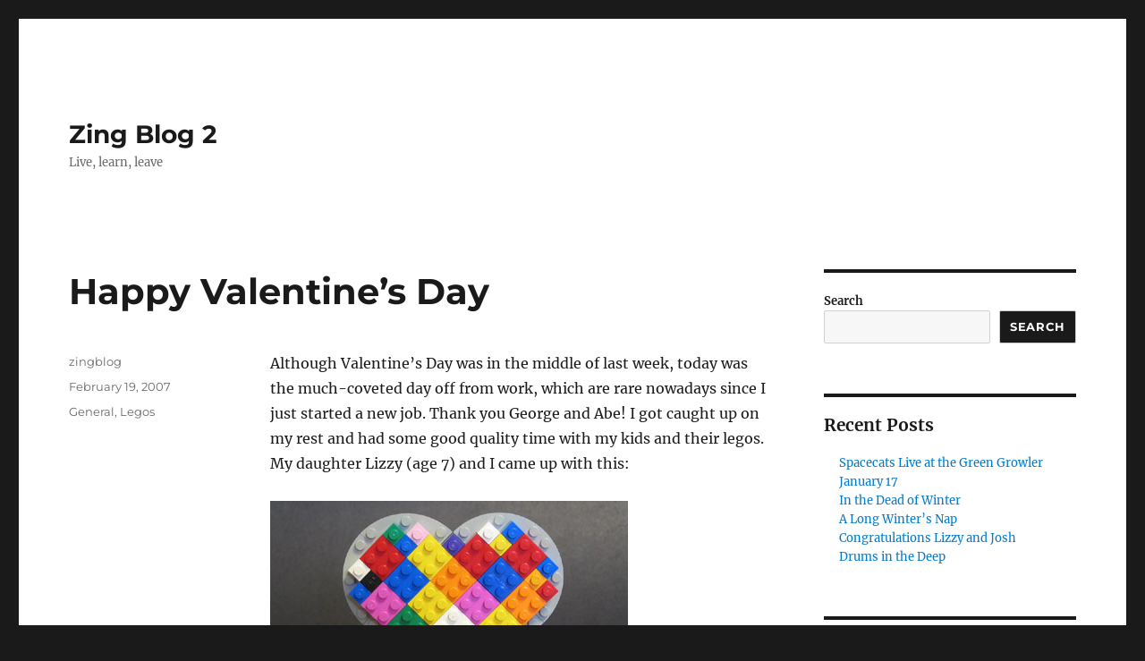

--- FILE ---
content_type: text/html; charset=UTF-8
request_url: https://www.zingman.com/blog/2007/02/19/happy-valentines-day/
body_size: 10276
content:
<!DOCTYPE html>
<html lang="en-US" class="no-js">
<head>
	<meta charset="UTF-8">
	<meta name="viewport" content="width=device-width, initial-scale=1">
	<link rel="profile" href="https://gmpg.org/xfn/11">
		<link rel="pingback" href="https://www.zingman.com/blog/xmlrpc.php">
		<script>(function(html){html.className = html.className.replace(/\bno-js\b/,'js')})(document.documentElement);</script>
<title>Happy Valentine&#8217;s Day &#8211; Zing Blog 2</title>
<meta name='robots' content='max-image-preview:large' />
<link rel="alternate" type="application/rss+xml" title="Zing Blog 2 &raquo; Feed" href="https://www.zingman.com/blog/feed/" />
<link rel="alternate" type="application/rss+xml" title="Zing Blog 2 &raquo; Comments Feed" href="https://www.zingman.com/blog/comments/feed/" />
<link rel="alternate" type="application/rss+xml" title="Zing Blog 2 &raquo; Happy Valentine&#8217;s Day Comments Feed" href="https://www.zingman.com/blog/2007/02/19/happy-valentines-day/feed/" />
<link rel="alternate" title="oEmbed (JSON)" type="application/json+oembed" href="https://www.zingman.com/blog/wp-json/oembed/1.0/embed?url=https%3A%2F%2Fwww.zingman.com%2Fblog%2F2007%2F02%2F19%2Fhappy-valentines-day%2F" />
<link rel="alternate" title="oEmbed (XML)" type="text/xml+oembed" href="https://www.zingman.com/blog/wp-json/oembed/1.0/embed?url=https%3A%2F%2Fwww.zingman.com%2Fblog%2F2007%2F02%2F19%2Fhappy-valentines-day%2F&#038;format=xml" />
<style id='wp-img-auto-sizes-contain-inline-css'>
img:is([sizes=auto i],[sizes^="auto," i]){contain-intrinsic-size:3000px 1500px}
/*# sourceURL=wp-img-auto-sizes-contain-inline-css */
</style>
<style id='wp-emoji-styles-inline-css'>

	img.wp-smiley, img.emoji {
		display: inline !important;
		border: none !important;
		box-shadow: none !important;
		height: 1em !important;
		width: 1em !important;
		margin: 0 0.07em !important;
		vertical-align: -0.1em !important;
		background: none !important;
		padding: 0 !important;
	}
/*# sourceURL=wp-emoji-styles-inline-css */
</style>
<style id='wp-block-library-inline-css'>
:root{--wp-block-synced-color:#7a00df;--wp-block-synced-color--rgb:122,0,223;--wp-bound-block-color:var(--wp-block-synced-color);--wp-editor-canvas-background:#ddd;--wp-admin-theme-color:#007cba;--wp-admin-theme-color--rgb:0,124,186;--wp-admin-theme-color-darker-10:#006ba1;--wp-admin-theme-color-darker-10--rgb:0,107,160.5;--wp-admin-theme-color-darker-20:#005a87;--wp-admin-theme-color-darker-20--rgb:0,90,135;--wp-admin-border-width-focus:2px}@media (min-resolution:192dpi){:root{--wp-admin-border-width-focus:1.5px}}.wp-element-button{cursor:pointer}:root .has-very-light-gray-background-color{background-color:#eee}:root .has-very-dark-gray-background-color{background-color:#313131}:root .has-very-light-gray-color{color:#eee}:root .has-very-dark-gray-color{color:#313131}:root .has-vivid-green-cyan-to-vivid-cyan-blue-gradient-background{background:linear-gradient(135deg,#00d084,#0693e3)}:root .has-purple-crush-gradient-background{background:linear-gradient(135deg,#34e2e4,#4721fb 50%,#ab1dfe)}:root .has-hazy-dawn-gradient-background{background:linear-gradient(135deg,#faaca8,#dad0ec)}:root .has-subdued-olive-gradient-background{background:linear-gradient(135deg,#fafae1,#67a671)}:root .has-atomic-cream-gradient-background{background:linear-gradient(135deg,#fdd79a,#004a59)}:root .has-nightshade-gradient-background{background:linear-gradient(135deg,#330968,#31cdcf)}:root .has-midnight-gradient-background{background:linear-gradient(135deg,#020381,#2874fc)}:root{--wp--preset--font-size--normal:16px;--wp--preset--font-size--huge:42px}.has-regular-font-size{font-size:1em}.has-larger-font-size{font-size:2.625em}.has-normal-font-size{font-size:var(--wp--preset--font-size--normal)}.has-huge-font-size{font-size:var(--wp--preset--font-size--huge)}.has-text-align-center{text-align:center}.has-text-align-left{text-align:left}.has-text-align-right{text-align:right}.has-fit-text{white-space:nowrap!important}#end-resizable-editor-section{display:none}.aligncenter{clear:both}.items-justified-left{justify-content:flex-start}.items-justified-center{justify-content:center}.items-justified-right{justify-content:flex-end}.items-justified-space-between{justify-content:space-between}.screen-reader-text{border:0;clip-path:inset(50%);height:1px;margin:-1px;overflow:hidden;padding:0;position:absolute;width:1px;word-wrap:normal!important}.screen-reader-text:focus{background-color:#ddd;clip-path:none;color:#444;display:block;font-size:1em;height:auto;left:5px;line-height:normal;padding:15px 23px 14px;text-decoration:none;top:5px;width:auto;z-index:100000}html :where(.has-border-color){border-style:solid}html :where([style*=border-top-color]){border-top-style:solid}html :where([style*=border-right-color]){border-right-style:solid}html :where([style*=border-bottom-color]){border-bottom-style:solid}html :where([style*=border-left-color]){border-left-style:solid}html :where([style*=border-width]){border-style:solid}html :where([style*=border-top-width]){border-top-style:solid}html :where([style*=border-right-width]){border-right-style:solid}html :where([style*=border-bottom-width]){border-bottom-style:solid}html :where([style*=border-left-width]){border-left-style:solid}html :where(img[class*=wp-image-]){height:auto;max-width:100%}:where(figure){margin:0 0 1em}html :where(.is-position-sticky){--wp-admin--admin-bar--position-offset:var(--wp-admin--admin-bar--height,0px)}@media screen and (max-width:600px){html :where(.is-position-sticky){--wp-admin--admin-bar--position-offset:0px}}

/*# sourceURL=wp-block-library-inline-css */
</style><style id='wp-block-archives-inline-css'>
.wp-block-archives{box-sizing:border-box}.wp-block-archives-dropdown label{display:block}
/*# sourceURL=https://www.zingman.com/blog/wp-includes/blocks/archives/style.min.css */
</style>
<style id='wp-block-categories-inline-css'>
.wp-block-categories{box-sizing:border-box}.wp-block-categories.alignleft{margin-right:2em}.wp-block-categories.alignright{margin-left:2em}.wp-block-categories.wp-block-categories-dropdown.aligncenter{text-align:center}.wp-block-categories .wp-block-categories__label{display:block;width:100%}
/*# sourceURL=https://www.zingman.com/blog/wp-includes/blocks/categories/style.min.css */
</style>
<style id='wp-block-heading-inline-css'>
h1:where(.wp-block-heading).has-background,h2:where(.wp-block-heading).has-background,h3:where(.wp-block-heading).has-background,h4:where(.wp-block-heading).has-background,h5:where(.wp-block-heading).has-background,h6:where(.wp-block-heading).has-background{padding:1.25em 2.375em}h1.has-text-align-left[style*=writing-mode]:where([style*=vertical-lr]),h1.has-text-align-right[style*=writing-mode]:where([style*=vertical-rl]),h2.has-text-align-left[style*=writing-mode]:where([style*=vertical-lr]),h2.has-text-align-right[style*=writing-mode]:where([style*=vertical-rl]),h3.has-text-align-left[style*=writing-mode]:where([style*=vertical-lr]),h3.has-text-align-right[style*=writing-mode]:where([style*=vertical-rl]),h4.has-text-align-left[style*=writing-mode]:where([style*=vertical-lr]),h4.has-text-align-right[style*=writing-mode]:where([style*=vertical-rl]),h5.has-text-align-left[style*=writing-mode]:where([style*=vertical-lr]),h5.has-text-align-right[style*=writing-mode]:where([style*=vertical-rl]),h6.has-text-align-left[style*=writing-mode]:where([style*=vertical-lr]),h6.has-text-align-right[style*=writing-mode]:where([style*=vertical-rl]){rotate:180deg}
/*# sourceURL=https://www.zingman.com/blog/wp-includes/blocks/heading/style.min.css */
</style>
<style id='wp-block-latest-posts-inline-css'>
.wp-block-latest-posts{box-sizing:border-box}.wp-block-latest-posts.alignleft{margin-right:2em}.wp-block-latest-posts.alignright{margin-left:2em}.wp-block-latest-posts.wp-block-latest-posts__list{list-style:none}.wp-block-latest-posts.wp-block-latest-posts__list li{clear:both;overflow-wrap:break-word}.wp-block-latest-posts.is-grid{display:flex;flex-wrap:wrap}.wp-block-latest-posts.is-grid li{margin:0 1.25em 1.25em 0;width:100%}@media (min-width:600px){.wp-block-latest-posts.columns-2 li{width:calc(50% - .625em)}.wp-block-latest-posts.columns-2 li:nth-child(2n){margin-right:0}.wp-block-latest-posts.columns-3 li{width:calc(33.33333% - .83333em)}.wp-block-latest-posts.columns-3 li:nth-child(3n){margin-right:0}.wp-block-latest-posts.columns-4 li{width:calc(25% - .9375em)}.wp-block-latest-posts.columns-4 li:nth-child(4n){margin-right:0}.wp-block-latest-posts.columns-5 li{width:calc(20% - 1em)}.wp-block-latest-posts.columns-5 li:nth-child(5n){margin-right:0}.wp-block-latest-posts.columns-6 li{width:calc(16.66667% - 1.04167em)}.wp-block-latest-posts.columns-6 li:nth-child(6n){margin-right:0}}:root :where(.wp-block-latest-posts.is-grid){padding:0}:root :where(.wp-block-latest-posts.wp-block-latest-posts__list){padding-left:0}.wp-block-latest-posts__post-author,.wp-block-latest-posts__post-date{display:block;font-size:.8125em}.wp-block-latest-posts__post-excerpt,.wp-block-latest-posts__post-full-content{margin-bottom:1em;margin-top:.5em}.wp-block-latest-posts__featured-image a{display:inline-block}.wp-block-latest-posts__featured-image img{height:auto;max-width:100%;width:auto}.wp-block-latest-posts__featured-image.alignleft{float:left;margin-right:1em}.wp-block-latest-posts__featured-image.alignright{float:right;margin-left:1em}.wp-block-latest-posts__featured-image.aligncenter{margin-bottom:1em;text-align:center}
/*# sourceURL=https://www.zingman.com/blog/wp-includes/blocks/latest-posts/style.min.css */
</style>
<style id='wp-block-search-inline-css'>
.wp-block-search__button{margin-left:10px;word-break:normal}.wp-block-search__button.has-icon{line-height:0}.wp-block-search__button svg{height:1.25em;min-height:24px;min-width:24px;width:1.25em;fill:currentColor;vertical-align:text-bottom}:where(.wp-block-search__button){border:1px solid #ccc;padding:6px 10px}.wp-block-search__inside-wrapper{display:flex;flex:auto;flex-wrap:nowrap;max-width:100%}.wp-block-search__label{width:100%}.wp-block-search.wp-block-search__button-only .wp-block-search__button{box-sizing:border-box;display:flex;flex-shrink:0;justify-content:center;margin-left:0;max-width:100%}.wp-block-search.wp-block-search__button-only .wp-block-search__inside-wrapper{min-width:0!important;transition-property:width}.wp-block-search.wp-block-search__button-only .wp-block-search__input{flex-basis:100%;transition-duration:.3s}.wp-block-search.wp-block-search__button-only.wp-block-search__searchfield-hidden,.wp-block-search.wp-block-search__button-only.wp-block-search__searchfield-hidden .wp-block-search__inside-wrapper{overflow:hidden}.wp-block-search.wp-block-search__button-only.wp-block-search__searchfield-hidden .wp-block-search__input{border-left-width:0!important;border-right-width:0!important;flex-basis:0;flex-grow:0;margin:0;min-width:0!important;padding-left:0!important;padding-right:0!important;width:0!important}:where(.wp-block-search__input){appearance:none;border:1px solid #949494;flex-grow:1;font-family:inherit;font-size:inherit;font-style:inherit;font-weight:inherit;letter-spacing:inherit;line-height:inherit;margin-left:0;margin-right:0;min-width:3rem;padding:8px;text-decoration:unset!important;text-transform:inherit}:where(.wp-block-search__button-inside .wp-block-search__inside-wrapper){background-color:#fff;border:1px solid #949494;box-sizing:border-box;padding:4px}:where(.wp-block-search__button-inside .wp-block-search__inside-wrapper) .wp-block-search__input{border:none;border-radius:0;padding:0 4px}:where(.wp-block-search__button-inside .wp-block-search__inside-wrapper) .wp-block-search__input:focus{outline:none}:where(.wp-block-search__button-inside .wp-block-search__inside-wrapper) :where(.wp-block-search__button){padding:4px 8px}.wp-block-search.aligncenter .wp-block-search__inside-wrapper{margin:auto}.wp-block[data-align=right] .wp-block-search.wp-block-search__button-only .wp-block-search__inside-wrapper{float:right}
/*# sourceURL=https://www.zingman.com/blog/wp-includes/blocks/search/style.min.css */
</style>
<style id='wp-block-search-theme-inline-css'>
.wp-block-search .wp-block-search__label{font-weight:700}.wp-block-search__button{border:1px solid #ccc;padding:.375em .625em}
/*# sourceURL=https://www.zingman.com/blog/wp-includes/blocks/search/theme.min.css */
</style>
<style id='wp-block-group-inline-css'>
.wp-block-group{box-sizing:border-box}:where(.wp-block-group.wp-block-group-is-layout-constrained){position:relative}
/*# sourceURL=https://www.zingman.com/blog/wp-includes/blocks/group/style.min.css */
</style>
<style id='wp-block-group-theme-inline-css'>
:where(.wp-block-group.has-background){padding:1.25em 2.375em}
/*# sourceURL=https://www.zingman.com/blog/wp-includes/blocks/group/theme.min.css */
</style>
<style id='global-styles-inline-css'>
:root{--wp--preset--aspect-ratio--square: 1;--wp--preset--aspect-ratio--4-3: 4/3;--wp--preset--aspect-ratio--3-4: 3/4;--wp--preset--aspect-ratio--3-2: 3/2;--wp--preset--aspect-ratio--2-3: 2/3;--wp--preset--aspect-ratio--16-9: 16/9;--wp--preset--aspect-ratio--9-16: 9/16;--wp--preset--color--black: #000000;--wp--preset--color--cyan-bluish-gray: #abb8c3;--wp--preset--color--white: #fff;--wp--preset--color--pale-pink: #f78da7;--wp--preset--color--vivid-red: #cf2e2e;--wp--preset--color--luminous-vivid-orange: #ff6900;--wp--preset--color--luminous-vivid-amber: #fcb900;--wp--preset--color--light-green-cyan: #7bdcb5;--wp--preset--color--vivid-green-cyan: #00d084;--wp--preset--color--pale-cyan-blue: #8ed1fc;--wp--preset--color--vivid-cyan-blue: #0693e3;--wp--preset--color--vivid-purple: #9b51e0;--wp--preset--color--dark-gray: #1a1a1a;--wp--preset--color--medium-gray: #686868;--wp--preset--color--light-gray: #e5e5e5;--wp--preset--color--blue-gray: #4d545c;--wp--preset--color--bright-blue: #007acc;--wp--preset--color--light-blue: #9adffd;--wp--preset--color--dark-brown: #402b30;--wp--preset--color--medium-brown: #774e24;--wp--preset--color--dark-red: #640c1f;--wp--preset--color--bright-red: #ff675f;--wp--preset--color--yellow: #ffef8e;--wp--preset--gradient--vivid-cyan-blue-to-vivid-purple: linear-gradient(135deg,rgb(6,147,227) 0%,rgb(155,81,224) 100%);--wp--preset--gradient--light-green-cyan-to-vivid-green-cyan: linear-gradient(135deg,rgb(122,220,180) 0%,rgb(0,208,130) 100%);--wp--preset--gradient--luminous-vivid-amber-to-luminous-vivid-orange: linear-gradient(135deg,rgb(252,185,0) 0%,rgb(255,105,0) 100%);--wp--preset--gradient--luminous-vivid-orange-to-vivid-red: linear-gradient(135deg,rgb(255,105,0) 0%,rgb(207,46,46) 100%);--wp--preset--gradient--very-light-gray-to-cyan-bluish-gray: linear-gradient(135deg,rgb(238,238,238) 0%,rgb(169,184,195) 100%);--wp--preset--gradient--cool-to-warm-spectrum: linear-gradient(135deg,rgb(74,234,220) 0%,rgb(151,120,209) 20%,rgb(207,42,186) 40%,rgb(238,44,130) 60%,rgb(251,105,98) 80%,rgb(254,248,76) 100%);--wp--preset--gradient--blush-light-purple: linear-gradient(135deg,rgb(255,206,236) 0%,rgb(152,150,240) 100%);--wp--preset--gradient--blush-bordeaux: linear-gradient(135deg,rgb(254,205,165) 0%,rgb(254,45,45) 50%,rgb(107,0,62) 100%);--wp--preset--gradient--luminous-dusk: linear-gradient(135deg,rgb(255,203,112) 0%,rgb(199,81,192) 50%,rgb(65,88,208) 100%);--wp--preset--gradient--pale-ocean: linear-gradient(135deg,rgb(255,245,203) 0%,rgb(182,227,212) 50%,rgb(51,167,181) 100%);--wp--preset--gradient--electric-grass: linear-gradient(135deg,rgb(202,248,128) 0%,rgb(113,206,126) 100%);--wp--preset--gradient--midnight: linear-gradient(135deg,rgb(2,3,129) 0%,rgb(40,116,252) 100%);--wp--preset--font-size--small: 13px;--wp--preset--font-size--medium: 20px;--wp--preset--font-size--large: 36px;--wp--preset--font-size--x-large: 42px;--wp--preset--spacing--20: 0.44rem;--wp--preset--spacing--30: 0.67rem;--wp--preset--spacing--40: 1rem;--wp--preset--spacing--50: 1.5rem;--wp--preset--spacing--60: 2.25rem;--wp--preset--spacing--70: 3.38rem;--wp--preset--spacing--80: 5.06rem;--wp--preset--shadow--natural: 6px 6px 9px rgba(0, 0, 0, 0.2);--wp--preset--shadow--deep: 12px 12px 50px rgba(0, 0, 0, 0.4);--wp--preset--shadow--sharp: 6px 6px 0px rgba(0, 0, 0, 0.2);--wp--preset--shadow--outlined: 6px 6px 0px -3px rgb(255, 255, 255), 6px 6px rgb(0, 0, 0);--wp--preset--shadow--crisp: 6px 6px 0px rgb(0, 0, 0);}:where(.is-layout-flex){gap: 0.5em;}:where(.is-layout-grid){gap: 0.5em;}body .is-layout-flex{display: flex;}.is-layout-flex{flex-wrap: wrap;align-items: center;}.is-layout-flex > :is(*, div){margin: 0;}body .is-layout-grid{display: grid;}.is-layout-grid > :is(*, div){margin: 0;}:where(.wp-block-columns.is-layout-flex){gap: 2em;}:where(.wp-block-columns.is-layout-grid){gap: 2em;}:where(.wp-block-post-template.is-layout-flex){gap: 1.25em;}:where(.wp-block-post-template.is-layout-grid){gap: 1.25em;}.has-black-color{color: var(--wp--preset--color--black) !important;}.has-cyan-bluish-gray-color{color: var(--wp--preset--color--cyan-bluish-gray) !important;}.has-white-color{color: var(--wp--preset--color--white) !important;}.has-pale-pink-color{color: var(--wp--preset--color--pale-pink) !important;}.has-vivid-red-color{color: var(--wp--preset--color--vivid-red) !important;}.has-luminous-vivid-orange-color{color: var(--wp--preset--color--luminous-vivid-orange) !important;}.has-luminous-vivid-amber-color{color: var(--wp--preset--color--luminous-vivid-amber) !important;}.has-light-green-cyan-color{color: var(--wp--preset--color--light-green-cyan) !important;}.has-vivid-green-cyan-color{color: var(--wp--preset--color--vivid-green-cyan) !important;}.has-pale-cyan-blue-color{color: var(--wp--preset--color--pale-cyan-blue) !important;}.has-vivid-cyan-blue-color{color: var(--wp--preset--color--vivid-cyan-blue) !important;}.has-vivid-purple-color{color: var(--wp--preset--color--vivid-purple) !important;}.has-black-background-color{background-color: var(--wp--preset--color--black) !important;}.has-cyan-bluish-gray-background-color{background-color: var(--wp--preset--color--cyan-bluish-gray) !important;}.has-white-background-color{background-color: var(--wp--preset--color--white) !important;}.has-pale-pink-background-color{background-color: var(--wp--preset--color--pale-pink) !important;}.has-vivid-red-background-color{background-color: var(--wp--preset--color--vivid-red) !important;}.has-luminous-vivid-orange-background-color{background-color: var(--wp--preset--color--luminous-vivid-orange) !important;}.has-luminous-vivid-amber-background-color{background-color: var(--wp--preset--color--luminous-vivid-amber) !important;}.has-light-green-cyan-background-color{background-color: var(--wp--preset--color--light-green-cyan) !important;}.has-vivid-green-cyan-background-color{background-color: var(--wp--preset--color--vivid-green-cyan) !important;}.has-pale-cyan-blue-background-color{background-color: var(--wp--preset--color--pale-cyan-blue) !important;}.has-vivid-cyan-blue-background-color{background-color: var(--wp--preset--color--vivid-cyan-blue) !important;}.has-vivid-purple-background-color{background-color: var(--wp--preset--color--vivid-purple) !important;}.has-black-border-color{border-color: var(--wp--preset--color--black) !important;}.has-cyan-bluish-gray-border-color{border-color: var(--wp--preset--color--cyan-bluish-gray) !important;}.has-white-border-color{border-color: var(--wp--preset--color--white) !important;}.has-pale-pink-border-color{border-color: var(--wp--preset--color--pale-pink) !important;}.has-vivid-red-border-color{border-color: var(--wp--preset--color--vivid-red) !important;}.has-luminous-vivid-orange-border-color{border-color: var(--wp--preset--color--luminous-vivid-orange) !important;}.has-luminous-vivid-amber-border-color{border-color: var(--wp--preset--color--luminous-vivid-amber) !important;}.has-light-green-cyan-border-color{border-color: var(--wp--preset--color--light-green-cyan) !important;}.has-vivid-green-cyan-border-color{border-color: var(--wp--preset--color--vivid-green-cyan) !important;}.has-pale-cyan-blue-border-color{border-color: var(--wp--preset--color--pale-cyan-blue) !important;}.has-vivid-cyan-blue-border-color{border-color: var(--wp--preset--color--vivid-cyan-blue) !important;}.has-vivid-purple-border-color{border-color: var(--wp--preset--color--vivid-purple) !important;}.has-vivid-cyan-blue-to-vivid-purple-gradient-background{background: var(--wp--preset--gradient--vivid-cyan-blue-to-vivid-purple) !important;}.has-light-green-cyan-to-vivid-green-cyan-gradient-background{background: var(--wp--preset--gradient--light-green-cyan-to-vivid-green-cyan) !important;}.has-luminous-vivid-amber-to-luminous-vivid-orange-gradient-background{background: var(--wp--preset--gradient--luminous-vivid-amber-to-luminous-vivid-orange) !important;}.has-luminous-vivid-orange-to-vivid-red-gradient-background{background: var(--wp--preset--gradient--luminous-vivid-orange-to-vivid-red) !important;}.has-very-light-gray-to-cyan-bluish-gray-gradient-background{background: var(--wp--preset--gradient--very-light-gray-to-cyan-bluish-gray) !important;}.has-cool-to-warm-spectrum-gradient-background{background: var(--wp--preset--gradient--cool-to-warm-spectrum) !important;}.has-blush-light-purple-gradient-background{background: var(--wp--preset--gradient--blush-light-purple) !important;}.has-blush-bordeaux-gradient-background{background: var(--wp--preset--gradient--blush-bordeaux) !important;}.has-luminous-dusk-gradient-background{background: var(--wp--preset--gradient--luminous-dusk) !important;}.has-pale-ocean-gradient-background{background: var(--wp--preset--gradient--pale-ocean) !important;}.has-electric-grass-gradient-background{background: var(--wp--preset--gradient--electric-grass) !important;}.has-midnight-gradient-background{background: var(--wp--preset--gradient--midnight) !important;}.has-small-font-size{font-size: var(--wp--preset--font-size--small) !important;}.has-medium-font-size{font-size: var(--wp--preset--font-size--medium) !important;}.has-large-font-size{font-size: var(--wp--preset--font-size--large) !important;}.has-x-large-font-size{font-size: var(--wp--preset--font-size--x-large) !important;}
/*# sourceURL=global-styles-inline-css */
</style>

<style id='classic-theme-styles-inline-css'>
/*! This file is auto-generated */
.wp-block-button__link{color:#fff;background-color:#32373c;border-radius:9999px;box-shadow:none;text-decoration:none;padding:calc(.667em + 2px) calc(1.333em + 2px);font-size:1.125em}.wp-block-file__button{background:#32373c;color:#fff;text-decoration:none}
/*# sourceURL=/wp-includes/css/classic-themes.min.css */
</style>
<link rel='stylesheet' id='twentysixteen-fonts-css' href='https://www.zingman.com/blog/wp-content/themes/twentysixteen/fonts/merriweather-plus-montserrat-plus-inconsolata.css?ver=20230328' media='all' />
<link rel='stylesheet' id='genericons-css' href='https://www.zingman.com/blog/wp-content/themes/twentysixteen/genericons/genericons.css?ver=20201208' media='all' />
<link rel='stylesheet' id='twentysixteen-style-css' href='https://www.zingman.com/blog/wp-content/themes/twentysixteen/style.css?ver=20231107' media='all' />
<link rel='stylesheet' id='twentysixteen-block-style-css' href='https://www.zingman.com/blog/wp-content/themes/twentysixteen/css/blocks.css?ver=20231016' media='all' />
<script src="https://www.zingman.com/blog/wp-includes/js/jquery/jquery.min.js?ver=3.7.1" id="jquery-core-js"></script>
<script src="https://www.zingman.com/blog/wp-includes/js/jquery/jquery-migrate.min.js?ver=3.4.1" id="jquery-migrate-js"></script>
<script id="twentysixteen-script-js-extra">
var screenReaderText = {"expand":"expand child menu","collapse":"collapse child menu"};
//# sourceURL=twentysixteen-script-js-extra
</script>
<script src="https://www.zingman.com/blog/wp-content/themes/twentysixteen/js/functions.js?ver=20230629" id="twentysixteen-script-js" defer data-wp-strategy="defer"></script>
<link rel="https://api.w.org/" href="https://www.zingman.com/blog/wp-json/" /><link rel="alternate" title="JSON" type="application/json" href="https://www.zingman.com/blog/wp-json/wp/v2/posts/3711" /><link rel="EditURI" type="application/rsd+xml" title="RSD" href="https://www.zingman.com/blog/xmlrpc.php?rsd" />
<meta name="generator" content="WordPress 6.9" />
<link rel="canonical" href="https://www.zingman.com/blog/2007/02/19/happy-valentines-day/" />
<link rel='shortlink' href='https://www.zingman.com/blog/?p=3711' />
</head>

<body class="wp-singular post-template-default single single-post postid-3711 single-format-standard wp-embed-responsive wp-theme-twentysixteen group-blog">
<div id="page" class="site">
	<div class="site-inner">
		<a class="skip-link screen-reader-text" href="#content">
			Skip to content		</a>

		<header id="masthead" class="site-header">
			<div class="site-header-main">
				<div class="site-branding">
					
											<p class="site-title"><a href="https://www.zingman.com/blog/" rel="home">Zing Blog 2</a></p>
												<p class="site-description">Live, learn, leave</p>
									</div><!-- .site-branding -->

							</div><!-- .site-header-main -->

					</header><!-- .site-header -->

		<div id="content" class="site-content">

<div id="primary" class="content-area">
	<main id="main" class="site-main">
		
<article id="post-3711" class="post-3711 post type-post status-publish format-standard hentry category-general category-legos">
	<header class="entry-header">
		<h1 class="entry-title">Happy Valentine&#8217;s Day</h1>	</header><!-- .entry-header -->

	
	
	<div class="entry-content">
		<p>Although Valentine&#8217;s Day was in the middle of last week, today was the much-coveted day off from work, which are rare nowadays since I just started a new job. Thank you George and Abe! I got caught up on my rest and had some good quality time with my kids and their legos. My daughter Lizzy (age 7) and I came up with this:</p>
<p><a href="https://zingman.com/blog/blogpix/2007/LegoValentine01m.jpg" target="_blank" rel="noopener"><img fetchpriority="high" decoding="async" src="https://zingman.com/blog/blogpix/2007/LegoValentine01s.jpg" height="300" width="400" /></a></p>
<p>Happy Valentine&#8217;s day everyone! The squares represent chocolates, or candies of any conceivable variety. Lizzy also came up with this:</p>
<p><a href="https://zingman.com/blog/blogpix/2007/ChippyHouse01m.jpg" target="_blank" rel="noopener"><img decoding="async" src="https://zingman.com/blog/blogpix/2007/ChippyHouse01s.jpg" height="300" width="400" /></a></p>
<p>A house and yard with a swimming pool for her favorite Littlest Pet Shop pet, Chippy the Hamster. This kind of mirrors her online world these days. She&#8217;s really into WebKinz and just got a yard and swimming pool for her pet Buttercup, an alley cat.</p>
	</div><!-- .entry-content -->

	<footer class="entry-footer">
		<span class="byline"><span class="author vcard"><span class="screen-reader-text">Author </span> <a class="url fn n" href="https://www.zingman.com/blog/author/zingblog/">zingblog</a></span></span><span class="posted-on"><span class="screen-reader-text">Posted on </span><a href="https://www.zingman.com/blog/2007/02/19/happy-valentines-day/" rel="bookmark"><time class="entry-date published updated" datetime="2007-02-19T21:02:05+00:00">February 19, 2007</time></a></span><span class="cat-links"><span class="screen-reader-text">Categories </span><a href="https://www.zingman.com/blog/category/general/" rel="category tag">General</a>, <a href="https://www.zingman.com/blog/category/legos/" rel="category tag">Legos</a></span>			</footer><!-- .entry-footer -->
</article><!-- #post-3711 -->

<div id="comments" class="comments-area">

	
	
		<div id="respond" class="comment-respond">
		<h2 id="reply-title" class="comment-reply-title">Leave a Reply <small><a rel="nofollow" id="cancel-comment-reply-link" href="/blog/2007/02/19/happy-valentines-day/#respond" style="display:none;">Cancel reply</a></small></h2><p class="must-log-in">You must be <a href="https://www.zingman.com/blog/wp-login.php?redirect_to=https%3A%2F%2Fwww.zingman.com%2Fblog%2F2007%2F02%2F19%2Fhappy-valentines-day%2F">logged in</a> to post a comment.</p>	</div><!-- #respond -->
	
</div><!-- .comments-area -->

	<nav class="navigation post-navigation" aria-label="Posts">
		<h2 class="screen-reader-text">Post navigation</h2>
		<div class="nav-links"><div class="nav-previous"><a href="https://www.zingman.com/blog/2007/02/12/extreme-yes-for-strings/" rel="prev"><span class="meta-nav" aria-hidden="true">Previous</span> <span class="screen-reader-text">Previous post:</span> <span class="post-title">Extreme Yes for Strings</span></a></div><div class="nav-next"><a href="https://www.zingman.com/blog/2007/02/23/origami-polyhedra-the-stellated-dodecahedron-part-2/" rel="next"><span class="meta-nav" aria-hidden="true">Next</span> <span class="screen-reader-text">Next post:</span> <span class="post-title">Origami Polyhedra:  The Stellated Dodecahedron Part 2</span></a></div></div>
	</nav>
	</main><!-- .site-main -->

	<aside id="content-bottom-widgets" class="content-bottom-widgets">
			<div class="widget-area">
			<section id="block-5" class="widget widget_block"><div class="wp-block-group"><div class="wp-block-group__inner-container is-layout-flow wp-block-group-is-layout-flow"><h2 class="wp-block-heading">Archives</h2><ul class="wp-block-archives-list wp-block-archives">	<li><a href='https://www.zingman.com/blog/2026/01/'>January 2026</a></li>
	<li><a href='https://www.zingman.com/blog/2025/12/'>December 2025</a></li>
	<li><a href='https://www.zingman.com/blog/2025/11/'>November 2025</a></li>
	<li><a href='https://www.zingman.com/blog/2025/10/'>October 2025</a></li>
	<li><a href='https://www.zingman.com/blog/2025/09/'>September 2025</a></li>
	<li><a href='https://www.zingman.com/blog/2025/08/'>August 2025</a></li>
	<li><a href='https://www.zingman.com/blog/2025/07/'>July 2025</a></li>
	<li><a href='https://www.zingman.com/blog/2025/06/'>June 2025</a></li>
	<li><a href='https://www.zingman.com/blog/2025/05/'>May 2025</a></li>
	<li><a href='https://www.zingman.com/blog/2025/04/'>April 2025</a></li>
	<li><a href='https://www.zingman.com/blog/2025/03/'>March 2025</a></li>
	<li><a href='https://www.zingman.com/blog/2025/02/'>February 2025</a></li>
	<li><a href='https://www.zingman.com/blog/2025/01/'>January 2025</a></li>
	<li><a href='https://www.zingman.com/blog/2024/12/'>December 2024</a></li>
	<li><a href='https://www.zingman.com/blog/2024/11/'>November 2024</a></li>
	<li><a href='https://www.zingman.com/blog/2024/10/'>October 2024</a></li>
	<li><a href='https://www.zingman.com/blog/2024/09/'>September 2024</a></li>
	<li><a href='https://www.zingman.com/blog/2024/08/'>August 2024</a></li>
	<li><a href='https://www.zingman.com/blog/2024/07/'>July 2024</a></li>
	<li><a href='https://www.zingman.com/blog/2024/06/'>June 2024</a></li>
	<li><a href='https://www.zingman.com/blog/2024/05/'>May 2024</a></li>
	<li><a href='https://www.zingman.com/blog/2024/04/'>April 2024</a></li>
	<li><a href='https://www.zingman.com/blog/2024/03/'>March 2024</a></li>
	<li><a href='https://www.zingman.com/blog/2024/02/'>February 2024</a></li>
	<li><a href='https://www.zingman.com/blog/2024/01/'>January 2024</a></li>
	<li><a href='https://www.zingman.com/blog/2023/12/'>December 2023</a></li>
	<li><a href='https://www.zingman.com/blog/2023/11/'>November 2023</a></li>
	<li><a href='https://www.zingman.com/blog/2023/10/'>October 2023</a></li>
	<li><a href='https://www.zingman.com/blog/2023/09/'>September 2023</a></li>
	<li><a href='https://www.zingman.com/blog/2023/08/'>August 2023</a></li>
	<li><a href='https://www.zingman.com/blog/2023/07/'>July 2023</a></li>
	<li><a href='https://www.zingman.com/blog/2023/06/'>June 2023</a></li>
	<li><a href='https://www.zingman.com/blog/2023/05/'>May 2023</a></li>
	<li><a href='https://www.zingman.com/blog/2023/04/'>April 2023</a></li>
	<li><a href='https://www.zingman.com/blog/2023/03/'>March 2023</a></li>
	<li><a href='https://www.zingman.com/blog/2023/02/'>February 2023</a></li>
	<li><a href='https://www.zingman.com/blog/2023/01/'>January 2023</a></li>
	<li><a href='https://www.zingman.com/blog/2022/12/'>December 2022</a></li>
	<li><a href='https://www.zingman.com/blog/2022/11/'>November 2022</a></li>
	<li><a href='https://www.zingman.com/blog/2022/10/'>October 2022</a></li>
	<li><a href='https://www.zingman.com/blog/2022/09/'>September 2022</a></li>
	<li><a href='https://www.zingman.com/blog/2022/08/'>August 2022</a></li>
	<li><a href='https://www.zingman.com/blog/2022/07/'>July 2022</a></li>
	<li><a href='https://www.zingman.com/blog/2022/06/'>June 2022</a></li>
	<li><a href='https://www.zingman.com/blog/2022/05/'>May 2022</a></li>
	<li><a href='https://www.zingman.com/blog/2022/04/'>April 2022</a></li>
	<li><a href='https://www.zingman.com/blog/2022/03/'>March 2022</a></li>
	<li><a href='https://www.zingman.com/blog/2022/02/'>February 2022</a></li>
	<li><a href='https://www.zingman.com/blog/2022/01/'>January 2022</a></li>
	<li><a href='https://www.zingman.com/blog/2021/12/'>December 2021</a></li>
	<li><a href='https://www.zingman.com/blog/2021/11/'>November 2021</a></li>
	<li><a href='https://www.zingman.com/blog/2021/10/'>October 2021</a></li>
	<li><a href='https://www.zingman.com/blog/2021/09/'>September 2021</a></li>
	<li><a href='https://www.zingman.com/blog/2021/08/'>August 2021</a></li>
	<li><a href='https://www.zingman.com/blog/2021/07/'>July 2021</a></li>
	<li><a href='https://www.zingman.com/blog/2021/06/'>June 2021</a></li>
	<li><a href='https://www.zingman.com/blog/2021/05/'>May 2021</a></li>
	<li><a href='https://www.zingman.com/blog/2021/04/'>April 2021</a></li>
	<li><a href='https://www.zingman.com/blog/2021/03/'>March 2021</a></li>
	<li><a href='https://www.zingman.com/blog/2021/02/'>February 2021</a></li>
	<li><a href='https://www.zingman.com/blog/2021/01/'>January 2021</a></li>
	<li><a href='https://www.zingman.com/blog/2020/12/'>December 2020</a></li>
	<li><a href='https://www.zingman.com/blog/2020/11/'>November 2020</a></li>
	<li><a href='https://www.zingman.com/blog/2020/10/'>October 2020</a></li>
	<li><a href='https://www.zingman.com/blog/2020/09/'>September 2020</a></li>
	<li><a href='https://www.zingman.com/blog/2020/08/'>August 2020</a></li>
	<li><a href='https://www.zingman.com/blog/2020/07/'>July 2020</a></li>
	<li><a href='https://www.zingman.com/blog/2020/06/'>June 2020</a></li>
	<li><a href='https://www.zingman.com/blog/2020/05/'>May 2020</a></li>
	<li><a href='https://www.zingman.com/blog/2020/04/'>April 2020</a></li>
	<li><a href='https://www.zingman.com/blog/2020/03/'>March 2020</a></li>
	<li><a href='https://www.zingman.com/blog/2020/02/'>February 2020</a></li>
	<li><a href='https://www.zingman.com/blog/2020/01/'>January 2020</a></li>
	<li><a href='https://www.zingman.com/blog/2019/12/'>December 2019</a></li>
	<li><a href='https://www.zingman.com/blog/2019/11/'>November 2019</a></li>
	<li><a href='https://www.zingman.com/blog/2019/10/'>October 2019</a></li>
	<li><a href='https://www.zingman.com/blog/2019/09/'>September 2019</a></li>
	<li><a href='https://www.zingman.com/blog/2019/08/'>August 2019</a></li>
	<li><a href='https://www.zingman.com/blog/2019/07/'>July 2019</a></li>
	<li><a href='https://www.zingman.com/blog/2019/06/'>June 2019</a></li>
	<li><a href='https://www.zingman.com/blog/2019/05/'>May 2019</a></li>
	<li><a href='https://www.zingman.com/blog/2019/04/'>April 2019</a></li>
	<li><a href='https://www.zingman.com/blog/2019/03/'>March 2019</a></li>
	<li><a href='https://www.zingman.com/blog/2019/02/'>February 2019</a></li>
	<li><a href='https://www.zingman.com/blog/2019/01/'>January 2019</a></li>
	<li><a href='https://www.zingman.com/blog/2018/12/'>December 2018</a></li>
	<li><a href='https://www.zingman.com/blog/2018/11/'>November 2018</a></li>
	<li><a href='https://www.zingman.com/blog/2018/10/'>October 2018</a></li>
	<li><a href='https://www.zingman.com/blog/2018/09/'>September 2018</a></li>
	<li><a href='https://www.zingman.com/blog/2018/08/'>August 2018</a></li>
	<li><a href='https://www.zingman.com/blog/2018/07/'>July 2018</a></li>
	<li><a href='https://www.zingman.com/blog/2018/06/'>June 2018</a></li>
	<li><a href='https://www.zingman.com/blog/2018/05/'>May 2018</a></li>
	<li><a href='https://www.zingman.com/blog/2018/04/'>April 2018</a></li>
	<li><a href='https://www.zingman.com/blog/2018/03/'>March 2018</a></li>
	<li><a href='https://www.zingman.com/blog/2018/02/'>February 2018</a></li>
	<li><a href='https://www.zingman.com/blog/2018/01/'>January 2018</a></li>
	<li><a href='https://www.zingman.com/blog/2017/12/'>December 2017</a></li>
	<li><a href='https://www.zingman.com/blog/2017/11/'>November 2017</a></li>
	<li><a href='https://www.zingman.com/blog/2017/10/'>October 2017</a></li>
	<li><a href='https://www.zingman.com/blog/2017/09/'>September 2017</a></li>
	<li><a href='https://www.zingman.com/blog/2017/08/'>August 2017</a></li>
	<li><a href='https://www.zingman.com/blog/2017/07/'>July 2017</a></li>
	<li><a href='https://www.zingman.com/blog/2017/06/'>June 2017</a></li>
	<li><a href='https://www.zingman.com/blog/2017/05/'>May 2017</a></li>
	<li><a href='https://www.zingman.com/blog/2017/04/'>April 2017</a></li>
	<li><a href='https://www.zingman.com/blog/2017/03/'>March 2017</a></li>
	<li><a href='https://www.zingman.com/blog/2017/02/'>February 2017</a></li>
	<li><a href='https://www.zingman.com/blog/2017/01/'>January 2017</a></li>
	<li><a href='https://www.zingman.com/blog/2016/12/'>December 2016</a></li>
	<li><a href='https://www.zingman.com/blog/2016/11/'>November 2016</a></li>
	<li><a href='https://www.zingman.com/blog/2016/10/'>October 2016</a></li>
	<li><a href='https://www.zingman.com/blog/2016/09/'>September 2016</a></li>
	<li><a href='https://www.zingman.com/blog/2016/08/'>August 2016</a></li>
	<li><a href='https://www.zingman.com/blog/2016/07/'>July 2016</a></li>
	<li><a href='https://www.zingman.com/blog/2016/06/'>June 2016</a></li>
	<li><a href='https://www.zingman.com/blog/2016/05/'>May 2016</a></li>
	<li><a href='https://www.zingman.com/blog/2016/04/'>April 2016</a></li>
	<li><a href='https://www.zingman.com/blog/2016/03/'>March 2016</a></li>
	<li><a href='https://www.zingman.com/blog/2016/02/'>February 2016</a></li>
	<li><a href='https://www.zingman.com/blog/2016/01/'>January 2016</a></li>
	<li><a href='https://www.zingman.com/blog/2015/12/'>December 2015</a></li>
	<li><a href='https://www.zingman.com/blog/2015/11/'>November 2015</a></li>
	<li><a href='https://www.zingman.com/blog/2015/10/'>October 2015</a></li>
	<li><a href='https://www.zingman.com/blog/2015/09/'>September 2015</a></li>
	<li><a href='https://www.zingman.com/blog/2015/08/'>August 2015</a></li>
	<li><a href='https://www.zingman.com/blog/2015/07/'>July 2015</a></li>
	<li><a href='https://www.zingman.com/blog/2015/06/'>June 2015</a></li>
	<li><a href='https://www.zingman.com/blog/2015/05/'>May 2015</a></li>
	<li><a href='https://www.zingman.com/blog/2015/04/'>April 2015</a></li>
	<li><a href='https://www.zingman.com/blog/2015/03/'>March 2015</a></li>
	<li><a href='https://www.zingman.com/blog/2015/02/'>February 2015</a></li>
	<li><a href='https://www.zingman.com/blog/2015/01/'>January 2015</a></li>
	<li><a href='https://www.zingman.com/blog/2014/12/'>December 2014</a></li>
	<li><a href='https://www.zingman.com/blog/2014/11/'>November 2014</a></li>
	<li><a href='https://www.zingman.com/blog/2014/10/'>October 2014</a></li>
	<li><a href='https://www.zingman.com/blog/2014/09/'>September 2014</a></li>
	<li><a href='https://www.zingman.com/blog/2014/08/'>August 2014</a></li>
	<li><a href='https://www.zingman.com/blog/2014/07/'>July 2014</a></li>
	<li><a href='https://www.zingman.com/blog/2014/06/'>June 2014</a></li>
	<li><a href='https://www.zingman.com/blog/2014/05/'>May 2014</a></li>
	<li><a href='https://www.zingman.com/blog/2014/04/'>April 2014</a></li>
	<li><a href='https://www.zingman.com/blog/2014/03/'>March 2014</a></li>
	<li><a href='https://www.zingman.com/blog/2014/02/'>February 2014</a></li>
	<li><a href='https://www.zingman.com/blog/2014/01/'>January 2014</a></li>
	<li><a href='https://www.zingman.com/blog/2013/12/'>December 2013</a></li>
	<li><a href='https://www.zingman.com/blog/2013/11/'>November 2013</a></li>
	<li><a href='https://www.zingman.com/blog/2013/10/'>October 2013</a></li>
	<li><a href='https://www.zingman.com/blog/2013/09/'>September 2013</a></li>
	<li><a href='https://www.zingman.com/blog/2013/08/'>August 2013</a></li>
	<li><a href='https://www.zingman.com/blog/2013/07/'>July 2013</a></li>
	<li><a href='https://www.zingman.com/blog/2013/06/'>June 2013</a></li>
	<li><a href='https://www.zingman.com/blog/2013/05/'>May 2013</a></li>
	<li><a href='https://www.zingman.com/blog/2013/04/'>April 2013</a></li>
	<li><a href='https://www.zingman.com/blog/2013/03/'>March 2013</a></li>
	<li><a href='https://www.zingman.com/blog/2013/02/'>February 2013</a></li>
	<li><a href='https://www.zingman.com/blog/2013/01/'>January 2013</a></li>
	<li><a href='https://www.zingman.com/blog/2012/12/'>December 2012</a></li>
	<li><a href='https://www.zingman.com/blog/2012/11/'>November 2012</a></li>
	<li><a href='https://www.zingman.com/blog/2012/10/'>October 2012</a></li>
	<li><a href='https://www.zingman.com/blog/2012/09/'>September 2012</a></li>
	<li><a href='https://www.zingman.com/blog/2012/08/'>August 2012</a></li>
	<li><a href='https://www.zingman.com/blog/2012/07/'>July 2012</a></li>
	<li><a href='https://www.zingman.com/blog/2012/06/'>June 2012</a></li>
	<li><a href='https://www.zingman.com/blog/2012/05/'>May 2012</a></li>
	<li><a href='https://www.zingman.com/blog/2012/04/'>April 2012</a></li>
	<li><a href='https://www.zingman.com/blog/2012/03/'>March 2012</a></li>
	<li><a href='https://www.zingman.com/blog/2012/02/'>February 2012</a></li>
	<li><a href='https://www.zingman.com/blog/2012/01/'>January 2012</a></li>
	<li><a href='https://www.zingman.com/blog/2011/12/'>December 2011</a></li>
	<li><a href='https://www.zingman.com/blog/2011/11/'>November 2011</a></li>
	<li><a href='https://www.zingman.com/blog/2011/10/'>October 2011</a></li>
	<li><a href='https://www.zingman.com/blog/2011/09/'>September 2011</a></li>
	<li><a href='https://www.zingman.com/blog/2011/08/'>August 2011</a></li>
	<li><a href='https://www.zingman.com/blog/2011/07/'>July 2011</a></li>
	<li><a href='https://www.zingman.com/blog/2011/06/'>June 2011</a></li>
	<li><a href='https://www.zingman.com/blog/2011/05/'>May 2011</a></li>
	<li><a href='https://www.zingman.com/blog/2011/04/'>April 2011</a></li>
	<li><a href='https://www.zingman.com/blog/2011/03/'>March 2011</a></li>
	<li><a href='https://www.zingman.com/blog/2011/02/'>February 2011</a></li>
	<li><a href='https://www.zingman.com/blog/2011/01/'>January 2011</a></li>
	<li><a href='https://www.zingman.com/blog/2010/12/'>December 2010</a></li>
	<li><a href='https://www.zingman.com/blog/2010/11/'>November 2010</a></li>
	<li><a href='https://www.zingman.com/blog/2010/10/'>October 2010</a></li>
	<li><a href='https://www.zingman.com/blog/2010/09/'>September 2010</a></li>
	<li><a href='https://www.zingman.com/blog/2010/08/'>August 2010</a></li>
	<li><a href='https://www.zingman.com/blog/2010/07/'>July 2010</a></li>
	<li><a href='https://www.zingman.com/blog/2010/06/'>June 2010</a></li>
	<li><a href='https://www.zingman.com/blog/2010/05/'>May 2010</a></li>
	<li><a href='https://www.zingman.com/blog/2010/04/'>April 2010</a></li>
	<li><a href='https://www.zingman.com/blog/2010/03/'>March 2010</a></li>
	<li><a href='https://www.zingman.com/blog/2010/02/'>February 2010</a></li>
	<li><a href='https://www.zingman.com/blog/2010/01/'>January 2010</a></li>
	<li><a href='https://www.zingman.com/blog/2009/12/'>December 2009</a></li>
	<li><a href='https://www.zingman.com/blog/2009/11/'>November 2009</a></li>
	<li><a href='https://www.zingman.com/blog/2009/10/'>October 2009</a></li>
	<li><a href='https://www.zingman.com/blog/2009/09/'>September 2009</a></li>
	<li><a href='https://www.zingman.com/blog/2009/08/'>August 2009</a></li>
	<li><a href='https://www.zingman.com/blog/2009/07/'>July 2009</a></li>
	<li><a href='https://www.zingman.com/blog/2009/06/'>June 2009</a></li>
	<li><a href='https://www.zingman.com/blog/2009/05/'>May 2009</a></li>
	<li><a href='https://www.zingman.com/blog/2009/04/'>April 2009</a></li>
	<li><a href='https://www.zingman.com/blog/2009/03/'>March 2009</a></li>
	<li><a href='https://www.zingman.com/blog/2009/02/'>February 2009</a></li>
	<li><a href='https://www.zingman.com/blog/2009/01/'>January 2009</a></li>
	<li><a href='https://www.zingman.com/blog/2008/12/'>December 2008</a></li>
	<li><a href='https://www.zingman.com/blog/2008/11/'>November 2008</a></li>
	<li><a href='https://www.zingman.com/blog/2008/10/'>October 2008</a></li>
	<li><a href='https://www.zingman.com/blog/2008/09/'>September 2008</a></li>
	<li><a href='https://www.zingman.com/blog/2008/08/'>August 2008</a></li>
	<li><a href='https://www.zingman.com/blog/2008/07/'>July 2008</a></li>
	<li><a href='https://www.zingman.com/blog/2008/06/'>June 2008</a></li>
	<li><a href='https://www.zingman.com/blog/2008/05/'>May 2008</a></li>
	<li><a href='https://www.zingman.com/blog/2008/04/'>April 2008</a></li>
	<li><a href='https://www.zingman.com/blog/2008/03/'>March 2008</a></li>
	<li><a href='https://www.zingman.com/blog/2008/02/'>February 2008</a></li>
	<li><a href='https://www.zingman.com/blog/2008/01/'>January 2008</a></li>
	<li><a href='https://www.zingman.com/blog/2007/12/'>December 2007</a></li>
	<li><a href='https://www.zingman.com/blog/2007/11/'>November 2007</a></li>
	<li><a href='https://www.zingman.com/blog/2007/10/'>October 2007</a></li>
	<li><a href='https://www.zingman.com/blog/2007/09/'>September 2007</a></li>
	<li><a href='https://www.zingman.com/blog/2007/08/'>August 2007</a></li>
	<li><a href='https://www.zingman.com/blog/2007/07/'>July 2007</a></li>
	<li><a href='https://www.zingman.com/blog/2007/06/'>June 2007</a></li>
	<li><a href='https://www.zingman.com/blog/2007/05/'>May 2007</a></li>
	<li><a href='https://www.zingman.com/blog/2007/04/'>April 2007</a></li>
	<li><a href='https://www.zingman.com/blog/2007/03/'>March 2007</a></li>
	<li><a href='https://www.zingman.com/blog/2007/02/'>February 2007</a></li>
	<li><a href='https://www.zingman.com/blog/2007/01/'>January 2007</a></li>
</ul></div></div></section><section id="block-6" class="widget widget_block"><div class="wp-block-group"><div class="wp-block-group__inner-container is-layout-flow wp-block-group-is-layout-flow"><h2 class="wp-block-heading">Categories</h2><ul class="wp-block-categories-list wp-block-categories">	<li class="cat-item cat-item-2"><a href="https://www.zingman.com/blog/category/art/">Art</a>
</li>
	<li class="cat-item cat-item-3"><a href="https://www.zingman.com/blog/category/auto-motif/">Auto-motif</a>
</li>
	<li class="cat-item cat-item-4"><a href="https://www.zingman.com/blog/category/automotive/">Automotive</a>
</li>
	<li class="cat-item cat-item-6"><a href="https://www.zingman.com/blog/category/dd/">D&amp;D</a>
</li>
	<li class="cat-item cat-item-7"><a href="https://www.zingman.com/blog/category/fitness/">Fitness</a>
</li>
	<li class="cat-item cat-item-8"><a href="https://www.zingman.com/blog/category/foldinator/">Foldinator</a>
</li>
	<li class="cat-item cat-item-9"><a href="https://www.zingman.com/blog/category/fotoz/">Fotoz</a>
</li>
	<li class="cat-item cat-item-10"><a href="https://www.zingman.com/blog/category/games/">Games</a>
</li>
	<li class="cat-item cat-item-11"><a href="https://www.zingman.com/blog/category/general/">General</a>
</li>
	<li class="cat-item cat-item-12"><a href="https://www.zingman.com/blog/category/home-improvement/">Home Improvement</a>
</li>
	<li class="cat-item cat-item-13"><a href="https://www.zingman.com/blog/category/legos/">Legos</a>
</li>
	<li class="cat-item cat-item-14"><a href="https://www.zingman.com/blog/category/music/">Music</a>
</li>
	<li class="cat-item cat-item-15"><a href="https://www.zingman.com/blog/category/origami/">Origami</a>
</li>
	<li class="cat-item cat-item-16"><a href="https://www.zingman.com/blog/category/people/">People</a>
</li>
	<li class="cat-item cat-item-17"><a href="https://www.zingman.com/blog/category/politics/">Politics</a>
</li>
	<li class="cat-item cat-item-18"><a href="https://www.zingman.com/blog/category/software/">Software</a>
</li>
	<li class="cat-item cat-item-19"><a href="https://www.zingman.com/blog/category/travel/">Travel</a>
</li>
	<li class="cat-item cat-item-1"><a href="https://www.zingman.com/blog/category/uncategorized/">Uncategorized</a>
</li>
	<li class="cat-item cat-item-20"><a href="https://www.zingman.com/blog/category/video/">Video</a>
</li>
</ul></div></div></section>		</div><!-- .widget-area -->
	
	</aside><!-- .content-bottom-widgets -->

</div><!-- .content-area -->


	<aside id="secondary" class="sidebar widget-area">
		<section id="block-2" class="widget widget_block widget_search"><form role="search" method="get" action="https://www.zingman.com/blog/" class="wp-block-search__button-outside wp-block-search__text-button wp-block-search"    ><label class="wp-block-search__label" for="wp-block-search__input-1" >Search</label><div class="wp-block-search__inside-wrapper" ><input class="wp-block-search__input" id="wp-block-search__input-1" placeholder="" value="" type="search" name="s" required /><button aria-label="Search" class="wp-block-search__button wp-element-button" type="submit" >Search</button></div></form></section><section id="block-3" class="widget widget_block"><div class="wp-block-group"><div class="wp-block-group__inner-container is-layout-flow wp-block-group-is-layout-flow"><h2 class="wp-block-heading">Recent Posts</h2><ul class="wp-block-latest-posts__list wp-block-latest-posts"><li><a class="wp-block-latest-posts__post-title" href="https://www.zingman.com/blog/2026/01/07/spacecats-live-at-the-green-growler-january-17/">Spacecats Live at the Green Growler January 17</a></li>
<li><a class="wp-block-latest-posts__post-title" href="https://www.zingman.com/blog/2026/01/06/in-the-dead-of-winter-2/">In the Dead of Winter</a></li>
<li><a class="wp-block-latest-posts__post-title" href="https://www.zingman.com/blog/2026/01/06/a-long-winters-nap/">A Long Winter&#8217;s Nap</a></li>
<li><a class="wp-block-latest-posts__post-title" href="https://www.zingman.com/blog/2025/12/23/congratulations-lizzy-and-josh/">Congratulations Lizzy and Josh</a></li>
<li><a class="wp-block-latest-posts__post-title" href="https://www.zingman.com/blog/2025/12/04/drumming-in-the-dark/">Drums in the Deep</a></li>
</ul></div></div></section><section id="block-4" class="widget widget_block">
<div class="wp-block-group"><div class="wp-block-group__inner-container is-layout-flow wp-block-group-is-layout-flow"></div></div>
</section>	</aside><!-- .sidebar .widget-area -->

		</div><!-- .site-content -->

		<footer id="colophon" class="site-footer">
			
			
			<div class="site-info">
								<span class="site-title"><a href="https://www.zingman.com/blog/" rel="home">Zing Blog 2</a></span>
								<a href="https://wordpress.org/" class="imprint">
					Proudly powered by WordPress				</a>
			</div><!-- .site-info -->
		</footer><!-- .site-footer -->
	</div><!-- .site-inner -->
</div><!-- .site -->

<script type="speculationrules">
{"prefetch":[{"source":"document","where":{"and":[{"href_matches":"/blog/*"},{"not":{"href_matches":["/blog/wp-*.php","/blog/wp-admin/*","/blog/wp-content/uploads/*","/blog/wp-content/*","/blog/wp-content/plugins/*","/blog/wp-content/themes/twentysixteen/*","/blog/*\\?(.+)"]}},{"not":{"selector_matches":"a[rel~=\"nofollow\"]"}},{"not":{"selector_matches":".no-prefetch, .no-prefetch a"}}]},"eagerness":"conservative"}]}
</script>
<script src="https://www.zingman.com/blog/wp-includes/js/comment-reply.min.js?ver=6.9" id="comment-reply-js" async data-wp-strategy="async" fetchpriority="low"></script>
<script id="wp-emoji-settings" type="application/json">
{"baseUrl":"https://s.w.org/images/core/emoji/17.0.2/72x72/","ext":".png","svgUrl":"https://s.w.org/images/core/emoji/17.0.2/svg/","svgExt":".svg","source":{"concatemoji":"https://www.zingman.com/blog/wp-includes/js/wp-emoji-release.min.js?ver=6.9"}}
</script>
<script type="module">
/*! This file is auto-generated */
const a=JSON.parse(document.getElementById("wp-emoji-settings").textContent),o=(window._wpemojiSettings=a,"wpEmojiSettingsSupports"),s=["flag","emoji"];function i(e){try{var t={supportTests:e,timestamp:(new Date).valueOf()};sessionStorage.setItem(o,JSON.stringify(t))}catch(e){}}function c(e,t,n){e.clearRect(0,0,e.canvas.width,e.canvas.height),e.fillText(t,0,0);t=new Uint32Array(e.getImageData(0,0,e.canvas.width,e.canvas.height).data);e.clearRect(0,0,e.canvas.width,e.canvas.height),e.fillText(n,0,0);const a=new Uint32Array(e.getImageData(0,0,e.canvas.width,e.canvas.height).data);return t.every((e,t)=>e===a[t])}function p(e,t){e.clearRect(0,0,e.canvas.width,e.canvas.height),e.fillText(t,0,0);var n=e.getImageData(16,16,1,1);for(let e=0;e<n.data.length;e++)if(0!==n.data[e])return!1;return!0}function u(e,t,n,a){switch(t){case"flag":return n(e,"\ud83c\udff3\ufe0f\u200d\u26a7\ufe0f","\ud83c\udff3\ufe0f\u200b\u26a7\ufe0f")?!1:!n(e,"\ud83c\udde8\ud83c\uddf6","\ud83c\udde8\u200b\ud83c\uddf6")&&!n(e,"\ud83c\udff4\udb40\udc67\udb40\udc62\udb40\udc65\udb40\udc6e\udb40\udc67\udb40\udc7f","\ud83c\udff4\u200b\udb40\udc67\u200b\udb40\udc62\u200b\udb40\udc65\u200b\udb40\udc6e\u200b\udb40\udc67\u200b\udb40\udc7f");case"emoji":return!a(e,"\ud83e\u1fac8")}return!1}function f(e,t,n,a){let r;const o=(r="undefined"!=typeof WorkerGlobalScope&&self instanceof WorkerGlobalScope?new OffscreenCanvas(300,150):document.createElement("canvas")).getContext("2d",{willReadFrequently:!0}),s=(o.textBaseline="top",o.font="600 32px Arial",{});return e.forEach(e=>{s[e]=t(o,e,n,a)}),s}function r(e){var t=document.createElement("script");t.src=e,t.defer=!0,document.head.appendChild(t)}a.supports={everything:!0,everythingExceptFlag:!0},new Promise(t=>{let n=function(){try{var e=JSON.parse(sessionStorage.getItem(o));if("object"==typeof e&&"number"==typeof e.timestamp&&(new Date).valueOf()<e.timestamp+604800&&"object"==typeof e.supportTests)return e.supportTests}catch(e){}return null}();if(!n){if("undefined"!=typeof Worker&&"undefined"!=typeof OffscreenCanvas&&"undefined"!=typeof URL&&URL.createObjectURL&&"undefined"!=typeof Blob)try{var e="postMessage("+f.toString()+"("+[JSON.stringify(s),u.toString(),c.toString(),p.toString()].join(",")+"));",a=new Blob([e],{type:"text/javascript"});const r=new Worker(URL.createObjectURL(a),{name:"wpTestEmojiSupports"});return void(r.onmessage=e=>{i(n=e.data),r.terminate(),t(n)})}catch(e){}i(n=f(s,u,c,p))}t(n)}).then(e=>{for(const n in e)a.supports[n]=e[n],a.supports.everything=a.supports.everything&&a.supports[n],"flag"!==n&&(a.supports.everythingExceptFlag=a.supports.everythingExceptFlag&&a.supports[n]);var t;a.supports.everythingExceptFlag=a.supports.everythingExceptFlag&&!a.supports.flag,a.supports.everything||((t=a.source||{}).concatemoji?r(t.concatemoji):t.wpemoji&&t.twemoji&&(r(t.twemoji),r(t.wpemoji)))});
//# sourceURL=https://www.zingman.com/blog/wp-includes/js/wp-emoji-loader.min.js
</script>
</body>
</html>
